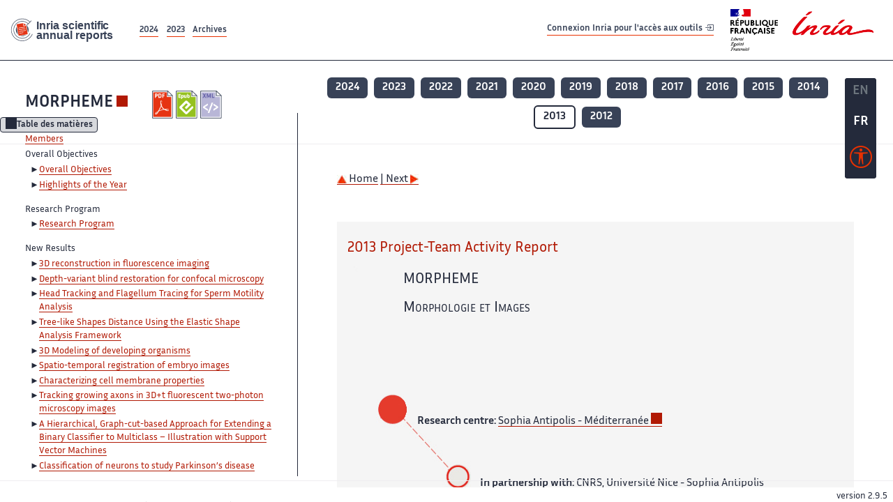

--- FILE ---
content_type: application/javascript
request_url: https://radar.inria.fr/build/450.50132919.js
body_size: 6317
content:
"use strict";(self.webpackChunk=self.webpackChunk||[]).push([[450],{509:(t,r,e)=>{var n=e(9985),o=e(3691),i=TypeError;t.exports=function(t){if(n(t))return t;throw new i(o(t)+" is not a function")}},5027:(t,r,e)=>{var n=e(8999),o=String,i=TypeError;t.exports=function(t){if(n(t))return t;throw new i(o(t)+" is not an object")}},4328:(t,r,e)=>{var n=e(5290),o=e(7578),i=e(6310),a=function(t){return function(r,e,a){var u,c=n(r),s=i(c),f=o(a,s);if(t&&e!=e){for(;s>f;)if((u=c[f++])!=u)return!0}else for(;s>f;f++)if((t||f in c)&&c[f]===e)return t||f||0;return!t&&-1}};t.exports={includes:a(!0),indexOf:a(!1)}},6648:(t,r,e)=>{var n=e(8844),o=n({}.toString),i=n("".slice);t.exports=function(t){return i(o(t),8,-1)}},926:(t,r,e)=>{var n=e(3043),o=e(9985),i=e(6648),a=e(4201)("toStringTag"),u=Object,c="Arguments"===i(function(){return arguments}());t.exports=n?i:function(t){var r,e,n;return void 0===t?"Undefined":null===t?"Null":"string"==typeof(e=function(t,r){try{return t[r]}catch(t){}}(r=u(t),a))?e:c?i(r):"Object"===(n=i(r))&&o(r.callee)?"Arguments":n}},8758:(t,r,e)=>{var n=e(6812),o=e(9152),i=e(2474),a=e(2560);t.exports=function(t,r,e){for(var u=o(r),c=a.f,s=i.f,f=0;f<u.length;f++){var p=u[f];n(t,p)||e&&n(e,p)||c(t,p,s(r,p))}}},5773:(t,r,e)=>{var n=e(7697),o=e(2560),i=e(5684);t.exports=n?function(t,r,e){return o.f(t,r,i(1,e))}:function(t,r,e){return t[r]=e,t}},5684:t=>{t.exports=function(t,r){return{enumerable:!(1&t),configurable:!(2&t),writable:!(4&t),value:r}}},1880:(t,r,e)=>{var n=e(9985),o=e(2560),i=e(8702),a=e(5014);t.exports=function(t,r,e,u){u||(u={});var c=u.enumerable,s=void 0!==u.name?u.name:r;if(n(e)&&i(e,s,u),u.global)c?t[r]=e:a(r,e);else{try{u.unsafe?t[r]&&(c=!0):delete t[r]}catch(t){}c?t[r]=e:o.f(t,r,{value:e,enumerable:!1,configurable:!u.nonConfigurable,writable:!u.nonWritable})}return t}},5014:(t,r,e)=>{var n=e(9037),o=Object.defineProperty;t.exports=function(t,r){try{o(n,t,{value:r,configurable:!0,writable:!0})}catch(e){n[t]=r}return r}},7697:(t,r,e)=>{var n=e(3689);t.exports=!n((function(){return 7!==Object.defineProperty({},1,{get:function(){return 7}})[1]}))},2659:t=>{var r="object"==typeof document&&document.all,e=void 0===r&&void 0!==r;t.exports={all:r,IS_HTMLDDA:e}},6420:(t,r,e)=>{var n=e(9037),o=e(8999),i=n.document,a=o(i)&&o(i.createElement);t.exports=function(t){return a?i.createElement(t):{}}},71:t=>{t.exports="undefined"!=typeof navigator&&String(navigator.userAgent)||""},3615:(t,r,e)=>{var n,o,i=e(9037),a=e(71),u=i.process,c=i.Deno,s=u&&u.versions||c&&c.version,f=s&&s.v8;f&&(o=(n=f.split("."))[0]>0&&n[0]<4?1:+(n[0]+n[1])),!o&&a&&(!(n=a.match(/Edge\/(\d+)/))||n[1]>=74)&&(n=a.match(/Chrome\/(\d+)/))&&(o=+n[1]),t.exports=o},2739:t=>{t.exports=["constructor","hasOwnProperty","isPrototypeOf","propertyIsEnumerable","toLocaleString","toString","valueOf"]},9989:(t,r,e)=>{var n=e(9037),o=e(2474).f,i=e(5773),a=e(1880),u=e(5014),c=e(8758),s=e(5266);t.exports=function(t,r){var e,f,p,l,v,y=t.target,g=t.global,x=t.stat;if(e=g?n:x?n[y]||u(y,{}):(n[y]||{}).prototype)for(f in r){if(l=r[f],p=t.dontCallGetSet?(v=o(e,f))&&v.value:e[f],!s(g?f:y+(x?".":"#")+f,t.forced)&&void 0!==p){if(typeof l==typeof p)continue;c(l,p)}(t.sham||p&&p.sham)&&i(l,"sham",!0),a(e,f,l,t)}}},3689:t=>{t.exports=function(t){try{return!!t()}catch(t){return!0}}},1735:(t,r,e)=>{var n=e(7215),o=Function.prototype,i=o.apply,a=o.call;t.exports="object"==typeof Reflect&&Reflect.apply||(n?a.bind(i):function(){return a.apply(i,arguments)})},7215:(t,r,e)=>{var n=e(3689);t.exports=!n((function(){var t=function(){}.bind();return"function"!=typeof t||t.hasOwnProperty("prototype")}))},2615:(t,r,e)=>{var n=e(7215),o=Function.prototype.call;t.exports=n?o.bind(o):function(){return o.apply(o,arguments)}},1236:(t,r,e)=>{var n=e(7697),o=e(6812),i=Function.prototype,a=n&&Object.getOwnPropertyDescriptor,u=o(i,"name"),c=u&&"something"===function(){}.name,s=u&&(!n||n&&a(i,"name").configurable);t.exports={EXISTS:u,PROPER:c,CONFIGURABLE:s}},6576:(t,r,e)=>{var n=e(6648),o=e(8844);t.exports=function(t){if("Function"===n(t))return o(t)}},8844:(t,r,e)=>{var n=e(7215),o=Function.prototype,i=o.call,a=n&&o.bind.bind(i,i);t.exports=n?a:function(t){return function(){return i.apply(t,arguments)}}},6058:(t,r,e)=>{var n=e(9037),o=e(9985);t.exports=function(t,r){return arguments.length<2?(e=n[t],o(e)?e:void 0):n[t]&&n[t][r];var e}},4849:(t,r,e)=>{var n=e(509),o=e(981);t.exports=function(t,r){var e=t[r];return o(e)?void 0:n(e)}},9037:function(t,r,e){var n=function(t){return t&&t.Math===Math&&t};t.exports=n("object"==typeof globalThis&&globalThis)||n("object"==typeof window&&window)||n("object"==typeof self&&self)||n("object"==typeof e.g&&e.g)||function(){return this}()||this||Function("return this")()},6812:(t,r,e)=>{var n=e(8844),o=e(690),i=n({}.hasOwnProperty);t.exports=Object.hasOwn||function(t,r){return i(o(t),r)}},7248:t=>{t.exports={}},2688:(t,r,e)=>{var n=e(6058);t.exports=n("document","documentElement")},8506:(t,r,e)=>{var n=e(7697),o=e(3689),i=e(6420);t.exports=!n&&!o((function(){return 7!==Object.defineProperty(i("div"),"a",{get:function(){return 7}}).a}))},4413:(t,r,e)=>{var n=e(8844),o=e(3689),i=e(6648),a=Object,u=n("".split);t.exports=o((function(){return!a("z").propertyIsEnumerable(0)}))?function(t){return"String"===i(t)?u(t,""):a(t)}:a},6738:(t,r,e)=>{var n=e(8844),o=e(9985),i=e(4091),a=n(Function.toString);o(i.inspectSource)||(i.inspectSource=function(t){return a(t)}),t.exports=i.inspectSource},618:(t,r,e)=>{var n,o,i,a=e(9834),u=e(9037),c=e(8999),s=e(5773),f=e(6812),p=e(4091),l=e(2713),v=e(7248),y="Object already initialized",g=u.TypeError,x=u.WeakMap;if(a||p.state){var b=p.state||(p.state=new x);b.get=b.get,b.has=b.has,b.set=b.set,n=function(t,r){if(b.has(t))throw new g(y);return r.facade=t,b.set(t,r),r},o=function(t){return b.get(t)||{}},i=function(t){return b.has(t)}}else{var d=l("state");v[d]=!0,n=function(t,r){if(f(t,d))throw new g(y);return r.facade=t,s(t,d,r),r},o=function(t){return f(t,d)?t[d]:{}},i=function(t){return f(t,d)}}t.exports={set:n,get:o,has:i,enforce:function(t){return i(t)?o(t):n(t,{})},getterFor:function(t){return function(r){var e;if(!c(r)||(e=o(r)).type!==t)throw new g("Incompatible receiver, "+t+" required");return e}}}},9985:(t,r,e)=>{var n=e(2659),o=n.all;t.exports=n.IS_HTMLDDA?function(t){return"function"==typeof t||t===o}:function(t){return"function"==typeof t}},5266:(t,r,e)=>{var n=e(3689),o=e(9985),i=/#|\.prototype\./,a=function(t,r){var e=c[u(t)];return e===f||e!==s&&(o(r)?n(r):!!r)},u=a.normalize=function(t){return String(t).replace(i,".").toLowerCase()},c=a.data={},s=a.NATIVE="N",f=a.POLYFILL="P";t.exports=a},981:t=>{t.exports=function(t){return null==t}},8999:(t,r,e)=>{var n=e(9985),o=e(2659),i=o.all;t.exports=o.IS_HTMLDDA?function(t){return"object"==typeof t?null!==t:n(t)||t===i}:function(t){return"object"==typeof t?null!==t:n(t)}},3931:t=>{t.exports=!1},734:(t,r,e)=>{var n=e(6058),o=e(9985),i=e(3622),a=e(9525),u=Object;t.exports=a?function(t){return"symbol"==typeof t}:function(t){var r=n("Symbol");return o(r)&&i(r.prototype,u(t))}},6310:(t,r,e)=>{var n=e(3126);t.exports=function(t){return n(t.length)}},8702:(t,r,e)=>{var n=e(8844),o=e(3689),i=e(9985),a=e(6812),u=e(7697),c=e(1236).CONFIGURABLE,s=e(6738),f=e(618),p=f.enforce,l=f.get,v=String,y=Object.defineProperty,g=n("".slice),x=n("".replace),b=n([].join),d=u&&!o((function(){return 8!==y((function(){}),"length",{value:8}).length})),h=String(String).split("String"),m=t.exports=function(t,r,e){"Symbol("===g(v(r),0,7)&&(r="["+x(v(r),/^Symbol\(([^)]*)\)/,"$1")+"]"),e&&e.getter&&(r="get "+r),e&&e.setter&&(r="set "+r),(!a(t,"name")||c&&t.name!==r)&&(u?y(t,"name",{value:r,configurable:!0}):t.name=r),d&&e&&a(e,"arity")&&t.length!==e.arity&&y(t,"length",{value:e.arity});try{e&&a(e,"constructor")&&e.constructor?u&&y(t,"prototype",{writable:!1}):t.prototype&&(t.prototype=void 0)}catch(t){}var n=p(t);return a(n,"source")||(n.source=b(h,"string"==typeof r?r:"")),t};Function.prototype.toString=m((function(){return i(this)&&l(this).source||s(this)}),"toString")},8828:t=>{var r=Math.ceil,e=Math.floor;t.exports=Math.trunc||function(t){var n=+t;return(n>0?e:r)(n)}},5391:(t,r,e)=>{var n,o=e(5027),i=e(8920),a=e(2739),u=e(7248),c=e(2688),s=e(6420),f=e(2713),p="prototype",l="script",v=f("IE_PROTO"),y=function(){},g=function(t){return"<"+l+">"+t+"</"+l+">"},x=function(t){t.write(g("")),t.close();var r=t.parentWindow.Object;return t=null,r},b=function(){try{n=new ActiveXObject("htmlfile")}catch(t){}var t,r,e;b="undefined"!=typeof document?document.domain&&n?x(n):(r=s("iframe"),e="java"+l+":",r.style.display="none",c.appendChild(r),r.src=String(e),(t=r.contentWindow.document).open(),t.write(g("document.F=Object")),t.close(),t.F):x(n);for(var o=a.length;o--;)delete b[p][a[o]];return b()};u[v]=!0,t.exports=Object.create||function(t,r){var e;return null!==t?(y[p]=o(t),e=new y,y[p]=null,e[v]=t):e=b(),void 0===r?e:i.f(e,r)}},8920:(t,r,e)=>{var n=e(7697),o=e(5648),i=e(2560),a=e(5027),u=e(5290),c=e(300);r.f=n&&!o?Object.defineProperties:function(t,r){a(t);for(var e,n=u(r),o=c(r),s=o.length,f=0;s>f;)i.f(t,e=o[f++],n[e]);return t}},2560:(t,r,e)=>{var n=e(7697),o=e(8506),i=e(5648),a=e(5027),u=e(8360),c=TypeError,s=Object.defineProperty,f=Object.getOwnPropertyDescriptor,p="enumerable",l="configurable",v="writable";r.f=n?i?function(t,r,e){if(a(t),r=u(r),a(e),"function"==typeof t&&"prototype"===r&&"value"in e&&v in e&&!e[v]){var n=f(t,r);n&&n[v]&&(t[r]=e.value,e={configurable:l in e?e[l]:n[l],enumerable:p in e?e[p]:n[p],writable:!1})}return s(t,r,e)}:s:function(t,r,e){if(a(t),r=u(r),a(e),o)try{return s(t,r,e)}catch(t){}if("get"in e||"set"in e)throw new c("Accessors not supported");return"value"in e&&(t[r]=e.value),t}},2474:(t,r,e)=>{var n=e(7697),o=e(2615),i=e(9556),a=e(5684),u=e(5290),c=e(8360),s=e(6812),f=e(8506),p=Object.getOwnPropertyDescriptor;r.f=n?p:function(t,r){if(t=u(t),r=c(r),f)try{return p(t,r)}catch(t){}if(s(t,r))return a(!o(i.f,t,r),t[r])}},2741:(t,r,e)=>{var n=e(4948),o=e(2739).concat("length","prototype");r.f=Object.getOwnPropertyNames||function(t){return n(t,o)}},7518:(t,r)=>{r.f=Object.getOwnPropertySymbols},3622:(t,r,e)=>{var n=e(8844);t.exports=n({}.isPrototypeOf)},4948:(t,r,e)=>{var n=e(8844),o=e(6812),i=e(5290),a=e(4328).indexOf,u=e(7248),c=n([].push);t.exports=function(t,r){var e,n=i(t),s=0,f=[];for(e in n)!o(u,e)&&o(n,e)&&c(f,e);for(;r.length>s;)o(n,e=r[s++])&&(~a(f,e)||c(f,e));return f}},300:(t,r,e)=>{var n=e(4948),o=e(2739);t.exports=Object.keys||function(t){return n(t,o)}},9556:(t,r)=>{var e={}.propertyIsEnumerable,n=Object.getOwnPropertyDescriptor,o=n&&!e.call({1:2},1);r.f=o?function(t){var r=n(this,t);return!!r&&r.enumerable}:e},5899:(t,r,e)=>{var n=e(2615),o=e(9985),i=e(8999),a=TypeError;t.exports=function(t,r){var e,u;if("string"===r&&o(e=t.toString)&&!i(u=n(e,t)))return u;if(o(e=t.valueOf)&&!i(u=n(e,t)))return u;if("string"!==r&&o(e=t.toString)&&!i(u=n(e,t)))return u;throw new a("Can't convert object to primitive value")}},9152:(t,r,e)=>{var n=e(6058),o=e(8844),i=e(2741),a=e(7518),u=e(5027),c=o([].concat);t.exports=n("Reflect","ownKeys")||function(t){var r=i.f(u(t)),e=a.f;return e?c(r,e(t)):r}},6308:(t,r,e)=>{var n,o,i=e(2615),a=e(8844),u=e(4327),c=e(9633),s=e(7901),f=e(3430),p=e(5391),l=e(618).get,v=e(2100),y=e(6422),g=f("native-string-replace",String.prototype.replace),x=RegExp.prototype.exec,b=x,d=a("".charAt),h=a("".indexOf),m=a("".replace),w=a("".slice),S=(o=/b*/g,i(x,n=/a/,"a"),i(x,o,"a"),0!==n.lastIndex||0!==o.lastIndex),O=s.BROKEN_CARET,j=void 0!==/()??/.exec("")[1];(S||j||O||v||y)&&(b=function(t){var r,e,n,o,a,s,f,v=this,y=l(v),E=u(t),I=y.raw;if(I)return I.lastIndex=v.lastIndex,r=i(b,I,E),v.lastIndex=I.lastIndex,r;var P=y.groups,T=O&&v.sticky,A=i(c,v),R=v.source,C=0,k=E;if(T&&(A=m(A,"y",""),-1===h(A,"g")&&(A+="g"),k=w(E,v.lastIndex),v.lastIndex>0&&(!v.multiline||v.multiline&&"\n"!==d(E,v.lastIndex-1))&&(R="(?: "+R+")",k=" "+k,C++),e=new RegExp("^(?:"+R+")",A)),j&&(e=new RegExp("^"+R+"$(?!\\s)",A)),S&&(n=v.lastIndex),o=i(x,T?e:v,k),T?o?(o.input=w(o.input,C),o[0]=w(o[0],C),o.index=v.lastIndex,v.lastIndex+=o[0].length):v.lastIndex=0:S&&o&&(v.lastIndex=v.global?o.index+o[0].length:n),j&&o&&o.length>1&&i(g,o[0],e,(function(){for(a=1;a<arguments.length-2;a++)void 0===arguments[a]&&(o[a]=void 0)})),o&&P)for(o.groups=s=p(null),a=0;a<P.length;a++)s[(f=P[a])[0]]=o[f[1]];return o}),t.exports=b},9633:(t,r,e)=>{var n=e(5027);t.exports=function(){var t=n(this),r="";return t.hasIndices&&(r+="d"),t.global&&(r+="g"),t.ignoreCase&&(r+="i"),t.multiline&&(r+="m"),t.dotAll&&(r+="s"),t.unicode&&(r+="u"),t.unicodeSets&&(r+="v"),t.sticky&&(r+="y"),r}},7901:(t,r,e)=>{var n=e(3689),o=e(9037).RegExp,i=n((function(){var t=o("a","y");return t.lastIndex=2,null!==t.exec("abcd")})),a=i||n((function(){return!o("a","y").sticky})),u=i||n((function(){var t=o("^r","gy");return t.lastIndex=2,null!==t.exec("str")}));t.exports={BROKEN_CARET:u,MISSED_STICKY:a,UNSUPPORTED_Y:i}},2100:(t,r,e)=>{var n=e(3689),o=e(9037).RegExp;t.exports=n((function(){var t=o(".","s");return!(t.dotAll&&t.test("\n")&&"s"===t.flags)}))},6422:(t,r,e)=>{var n=e(3689),o=e(9037).RegExp;t.exports=n((function(){var t=o("(?<a>b)","g");return"b"!==t.exec("b").groups.a||"bc"!=="b".replace(t,"$<a>c")}))},4684:(t,r,e)=>{var n=e(981),o=TypeError;t.exports=function(t){if(n(t))throw new o("Can't call method on "+t);return t}},2713:(t,r,e)=>{var n=e(3430),o=e(4630),i=n("keys");t.exports=function(t){return i[t]||(i[t]=o(t))}},4091:(t,r,e)=>{var n=e(9037),o=e(5014),i="__core-js_shared__",a=n[i]||o(i,{});t.exports=a},3430:(t,r,e)=>{var n=e(3931),o=e(4091);(t.exports=function(t,r){return o[t]||(o[t]=void 0!==r?r:{})})("versions",[]).push({version:"3.33.2",mode:n?"pure":"global",copyright:"© 2014-2023 Denis Pushkarev (zloirock.ru)",license:"https://github.com/zloirock/core-js/blob/v3.33.2/LICENSE",source:"https://github.com/zloirock/core-js"})},730:(t,r,e)=>{var n=e(8844),o=e(8700),i=e(4327),a=e(4684),u=n("".charAt),c=n("".charCodeAt),s=n("".slice),f=function(t){return function(r,e){var n,f,p=i(a(r)),l=o(e),v=p.length;return l<0||l>=v?t?"":void 0:(n=c(p,l))<55296||n>56319||l+1===v||(f=c(p,l+1))<56320||f>57343?t?u(p,l):n:t?s(p,l,l+2):f-56320+(n-55296<<10)+65536}};t.exports={codeAt:f(!1),charAt:f(!0)}},146:(t,r,e)=>{var n=e(3615),o=e(3689),i=e(9037).String;t.exports=!!Object.getOwnPropertySymbols&&!o((function(){var t=Symbol("symbol detection");return!i(t)||!(Object(t)instanceof Symbol)||!Symbol.sham&&n&&n<41}))},7578:(t,r,e)=>{var n=e(8700),o=Math.max,i=Math.min;t.exports=function(t,r){var e=n(t);return e<0?o(e+r,0):i(e,r)}},5290:(t,r,e)=>{var n=e(4413),o=e(4684);t.exports=function(t){return n(o(t))}},8700:(t,r,e)=>{var n=e(8828);t.exports=function(t){var r=+t;return r!=r||0===r?0:n(r)}},3126:(t,r,e)=>{var n=e(8700),o=Math.min;t.exports=function(t){return t>0?o(n(t),9007199254740991):0}},690:(t,r,e)=>{var n=e(4684),o=Object;t.exports=function(t){return o(n(t))}},8732:(t,r,e)=>{var n=e(2615),o=e(8999),i=e(734),a=e(4849),u=e(5899),c=e(4201),s=TypeError,f=c("toPrimitive");t.exports=function(t,r){if(!o(t)||i(t))return t;var e,c=a(t,f);if(c){if(void 0===r&&(r="default"),e=n(c,t,r),!o(e)||i(e))return e;throw new s("Can't convert object to primitive value")}return void 0===r&&(r="number"),u(t,r)}},8360:(t,r,e)=>{var n=e(8732),o=e(734);t.exports=function(t){var r=n(t,"string");return o(r)?r:r+""}},3043:(t,r,e)=>{var n={};n[e(4201)("toStringTag")]="z",t.exports="[object z]"===String(n)},4327:(t,r,e)=>{var n=e(926),o=String;t.exports=function(t){if("Symbol"===n(t))throw new TypeError("Cannot convert a Symbol value to a string");return o(t)}},3691:t=>{var r=String;t.exports=function(t){try{return r(t)}catch(t){return"Object"}}},4630:(t,r,e)=>{var n=e(8844),o=0,i=Math.random(),a=n(1..toString);t.exports=function(t){return"Symbol("+(void 0===t?"":t)+")_"+a(++o+i,36)}},9525:(t,r,e)=>{var n=e(146);t.exports=n&&!Symbol.sham&&"symbol"==typeof Symbol.iterator},5648:(t,r,e)=>{var n=e(7697),o=e(3689);t.exports=n&&o((function(){return 42!==Object.defineProperty((function(){}),"prototype",{value:42,writable:!1}).prototype}))},9834:(t,r,e)=>{var n=e(9037),o=e(9985),i=n.WeakMap;t.exports=o(i)&&/native code/.test(String(i))},4201:(t,r,e)=>{var n=e(9037),o=e(3430),i=e(6812),a=e(4630),u=e(146),c=e(9525),s=n.Symbol,f=o("wks"),p=c?s.for||s:s&&s.withoutSetter||a;t.exports=function(t){return i(f,t)||(f[t]=u&&i(s,t)?s[t]:p("Symbol."+t)),f[t]}},4043:(t,r,e)=>{var n=e(9989),o=e(6308);n({target:"RegExp",proto:!0,forced:/./.exec!==o},{exec:o})}}]);